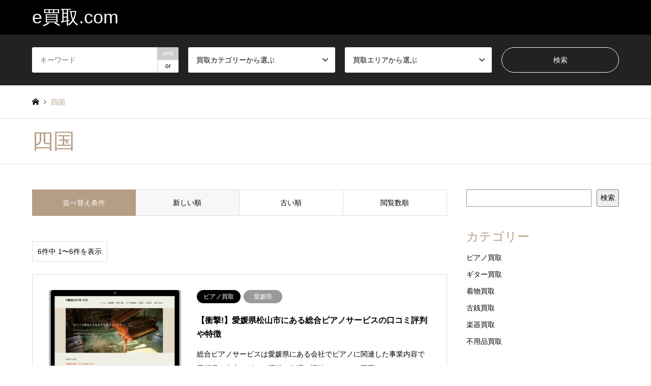

--- FILE ---
content_type: text/html; charset=UTF-8
request_url: https://xn--e-e38a606o.com/area/shikoku/
body_size: 12977
content:
<!DOCTYPE html>
<html lang="ja">
<head>
<meta charset="UTF-8">
<!--[if IE]><meta http-equiv="X-UA-Compatible" content="IE=edge"><![endif]-->
<meta name="viewport" content="width=device-width">

<meta name="description" content="">
<link rel="pingback" href="https://xn--e-e38a606o.com/xmlrpc.php">
	<style>img:is([sizes="auto" i], [sizes^="auto," i]) { contain-intrinsic-size: 3000px 1500px }</style>
	
		<!-- All in One SEO 4.1.7 -->
		<title>四国 | e買取.com</title>
		<meta name="robots" content="max-image-preview:large" />
		<meta name="google-site-verification" content="E4h0_0QktDC_CdYm84XtdZnCRhRu4XgX7PkPxLJ4Ovo" />
		<link rel="canonical" href="https://xn--e-e38a606o.com/area/shikoku/" />
		<script type="application/ld+json" class="aioseo-schema">
			{"@context":"https:\/\/schema.org","@graph":[{"@type":"WebSite","@id":"https:\/\/xn--e-e38a606o.com\/#website","url":"https:\/\/xn--e-e38a606o.com\/","name":"e\u8cb7\u53d6.com","inLanguage":"ja","publisher":{"@id":"https:\/\/xn--e-e38a606o.com\/#organization"}},{"@type":"Organization","@id":"https:\/\/xn--e-e38a606o.com\/#organization","name":"e\u8cb7\u53d6.com","url":"https:\/\/xn--e-e38a606o.com\/","sameAs":["https:\/\/twitter.com\/PWHmEzYuPTyHnhB"],"contactPoint":{"@type":"ContactPoint","telephone":"+819099915883","contactType":"\u554f\u3044\u5408\u308f\u305b\u5148"}},{"@type":"BreadcrumbList","@id":"https:\/\/xn--e-e38a606o.com\/area\/shikoku\/#breadcrumblist","itemListElement":[{"@type":"ListItem","@id":"https:\/\/xn--e-e38a606o.com\/#listItem","position":1,"item":{"@type":"WebPage","@id":"https:\/\/xn--e-e38a606o.com\/","name":"\u30db\u30fc\u30e0","description":"\u8981\u3089\u306a\u3044\u30e2\u30ce\u3053\u305d\u304a\u91d1\u306b\u3002\u9ad8\u984d\u3067\u3044\u3044\u8cb7\u53d6\u3092\u76ee\u6307\u3059\u8cb7\u53d6\u30b8\u30e3\u30f3\u30eb\u306e\u7dcf\u5408\u30e1\u30c7\u30a3\u30a2\u30b5\u30a4\u30c8\u3010e\u8cb7\u53d6.com\u3011","url":"https:\/\/xn--e-e38a606o.com\/"},"nextItem":"https:\/\/xn--e-e38a606o.com\/area\/shikoku\/#listItem"},{"@type":"ListItem","@id":"https:\/\/xn--e-e38a606o.com\/area\/shikoku\/#listItem","position":2,"item":{"@type":"WebPage","@id":"https:\/\/xn--e-e38a606o.com\/area\/shikoku\/","name":"\u56db\u56fd","url":"https:\/\/xn--e-e38a606o.com\/area\/shikoku\/"},"previousItem":"https:\/\/xn--e-e38a606o.com\/#listItem"}]},{"@type":"CollectionPage","@id":"https:\/\/xn--e-e38a606o.com\/area\/shikoku\/#collectionpage","url":"https:\/\/xn--e-e38a606o.com\/area\/shikoku\/","name":"\u56db\u56fd | e\u8cb7\u53d6.com","inLanguage":"ja","isPartOf":{"@id":"https:\/\/xn--e-e38a606o.com\/#website"},"breadcrumb":{"@id":"https:\/\/xn--e-e38a606o.com\/area\/shikoku\/#breadcrumblist"}}]}
		</script>
		<!-- All in One SEO -->

<link rel="alternate" type="application/rss+xml" title="e買取.com &raquo; フィード" href="https://xn--e-e38a606o.com/feed/" />
<link rel="alternate" type="application/rss+xml" title="e買取.com &raquo; コメントフィード" href="https://xn--e-e38a606o.com/comments/feed/" />
<link rel="alternate" type="application/rss+xml" title="e買取.com &raquo; 四国 買取エリア のフィード" href="https://xn--e-e38a606o.com/area/shikoku/feed/" />
		<!-- This site uses the Google Analytics by MonsterInsights plugin v8.14.1 - Using Analytics tracking - https://www.monsterinsights.com/ -->
		<!-- Note: MonsterInsights is not currently configured on this site. The site owner needs to authenticate with Google Analytics in the MonsterInsights settings panel. -->
					<!-- No UA code set -->
				<!-- / Google Analytics by MonsterInsights -->
		<script type="text/javascript">
/* <![CDATA[ */
window._wpemojiSettings = {"baseUrl":"https:\/\/s.w.org\/images\/core\/emoji\/15.0.3\/72x72\/","ext":".png","svgUrl":"https:\/\/s.w.org\/images\/core\/emoji\/15.0.3\/svg\/","svgExt":".svg","source":{"concatemoji":"https:\/\/xn--e-e38a606o.com\/wp-includes\/js\/wp-emoji-release.min.js?ver=6.7.4"}};
/*! This file is auto-generated */
!function(i,n){var o,s,e;function c(e){try{var t={supportTests:e,timestamp:(new Date).valueOf()};sessionStorage.setItem(o,JSON.stringify(t))}catch(e){}}function p(e,t,n){e.clearRect(0,0,e.canvas.width,e.canvas.height),e.fillText(t,0,0);var t=new Uint32Array(e.getImageData(0,0,e.canvas.width,e.canvas.height).data),r=(e.clearRect(0,0,e.canvas.width,e.canvas.height),e.fillText(n,0,0),new Uint32Array(e.getImageData(0,0,e.canvas.width,e.canvas.height).data));return t.every(function(e,t){return e===r[t]})}function u(e,t,n){switch(t){case"flag":return n(e,"\ud83c\udff3\ufe0f\u200d\u26a7\ufe0f","\ud83c\udff3\ufe0f\u200b\u26a7\ufe0f")?!1:!n(e,"\ud83c\uddfa\ud83c\uddf3","\ud83c\uddfa\u200b\ud83c\uddf3")&&!n(e,"\ud83c\udff4\udb40\udc67\udb40\udc62\udb40\udc65\udb40\udc6e\udb40\udc67\udb40\udc7f","\ud83c\udff4\u200b\udb40\udc67\u200b\udb40\udc62\u200b\udb40\udc65\u200b\udb40\udc6e\u200b\udb40\udc67\u200b\udb40\udc7f");case"emoji":return!n(e,"\ud83d\udc26\u200d\u2b1b","\ud83d\udc26\u200b\u2b1b")}return!1}function f(e,t,n){var r="undefined"!=typeof WorkerGlobalScope&&self instanceof WorkerGlobalScope?new OffscreenCanvas(300,150):i.createElement("canvas"),a=r.getContext("2d",{willReadFrequently:!0}),o=(a.textBaseline="top",a.font="600 32px Arial",{});return e.forEach(function(e){o[e]=t(a,e,n)}),o}function t(e){var t=i.createElement("script");t.src=e,t.defer=!0,i.head.appendChild(t)}"undefined"!=typeof Promise&&(o="wpEmojiSettingsSupports",s=["flag","emoji"],n.supports={everything:!0,everythingExceptFlag:!0},e=new Promise(function(e){i.addEventListener("DOMContentLoaded",e,{once:!0})}),new Promise(function(t){var n=function(){try{var e=JSON.parse(sessionStorage.getItem(o));if("object"==typeof e&&"number"==typeof e.timestamp&&(new Date).valueOf()<e.timestamp+604800&&"object"==typeof e.supportTests)return e.supportTests}catch(e){}return null}();if(!n){if("undefined"!=typeof Worker&&"undefined"!=typeof OffscreenCanvas&&"undefined"!=typeof URL&&URL.createObjectURL&&"undefined"!=typeof Blob)try{var e="postMessage("+f.toString()+"("+[JSON.stringify(s),u.toString(),p.toString()].join(",")+"));",r=new Blob([e],{type:"text/javascript"}),a=new Worker(URL.createObjectURL(r),{name:"wpTestEmojiSupports"});return void(a.onmessage=function(e){c(n=e.data),a.terminate(),t(n)})}catch(e){}c(n=f(s,u,p))}t(n)}).then(function(e){for(var t in e)n.supports[t]=e[t],n.supports.everything=n.supports.everything&&n.supports[t],"flag"!==t&&(n.supports.everythingExceptFlag=n.supports.everythingExceptFlag&&n.supports[t]);n.supports.everythingExceptFlag=n.supports.everythingExceptFlag&&!n.supports.flag,n.DOMReady=!1,n.readyCallback=function(){n.DOMReady=!0}}).then(function(){return e}).then(function(){var e;n.supports.everything||(n.readyCallback(),(e=n.source||{}).concatemoji?t(e.concatemoji):e.wpemoji&&e.twemoji&&(t(e.twemoji),t(e.wpemoji)))}))}((window,document),window._wpemojiSettings);
/* ]]> */
</script>
<link rel='stylesheet' id='style-css' href='https://xn--e-e38a606o.com/wp-content/themes/gensen_tcd050-child/style.css?ver=1.12' type='text/css' media='all' />
<style id='wp-emoji-styles-inline-css' type='text/css'>

	img.wp-smiley, img.emoji {
		display: inline !important;
		border: none !important;
		box-shadow: none !important;
		height: 1em !important;
		width: 1em !important;
		margin: 0 0.07em !important;
		vertical-align: -0.1em !important;
		background: none !important;
		padding: 0 !important;
	}
</style>
<link rel='stylesheet' id='wp-block-library-css' href='https://xn--e-e38a606o.com/wp-includes/css/dist/block-library/style.min.css?ver=6.7.4' type='text/css' media='all' />
<style id='classic-theme-styles-inline-css' type='text/css'>
/*! This file is auto-generated */
.wp-block-button__link{color:#fff;background-color:#32373c;border-radius:9999px;box-shadow:none;text-decoration:none;padding:calc(.667em + 2px) calc(1.333em + 2px);font-size:1.125em}.wp-block-file__button{background:#32373c;color:#fff;text-decoration:none}
</style>
<style id='global-styles-inline-css' type='text/css'>
:root{--wp--preset--aspect-ratio--square: 1;--wp--preset--aspect-ratio--4-3: 4/3;--wp--preset--aspect-ratio--3-4: 3/4;--wp--preset--aspect-ratio--3-2: 3/2;--wp--preset--aspect-ratio--2-3: 2/3;--wp--preset--aspect-ratio--16-9: 16/9;--wp--preset--aspect-ratio--9-16: 9/16;--wp--preset--color--black: #000000;--wp--preset--color--cyan-bluish-gray: #abb8c3;--wp--preset--color--white: #ffffff;--wp--preset--color--pale-pink: #f78da7;--wp--preset--color--vivid-red: #cf2e2e;--wp--preset--color--luminous-vivid-orange: #ff6900;--wp--preset--color--luminous-vivid-amber: #fcb900;--wp--preset--color--light-green-cyan: #7bdcb5;--wp--preset--color--vivid-green-cyan: #00d084;--wp--preset--color--pale-cyan-blue: #8ed1fc;--wp--preset--color--vivid-cyan-blue: #0693e3;--wp--preset--color--vivid-purple: #9b51e0;--wp--preset--gradient--vivid-cyan-blue-to-vivid-purple: linear-gradient(135deg,rgba(6,147,227,1) 0%,rgb(155,81,224) 100%);--wp--preset--gradient--light-green-cyan-to-vivid-green-cyan: linear-gradient(135deg,rgb(122,220,180) 0%,rgb(0,208,130) 100%);--wp--preset--gradient--luminous-vivid-amber-to-luminous-vivid-orange: linear-gradient(135deg,rgba(252,185,0,1) 0%,rgba(255,105,0,1) 100%);--wp--preset--gradient--luminous-vivid-orange-to-vivid-red: linear-gradient(135deg,rgba(255,105,0,1) 0%,rgb(207,46,46) 100%);--wp--preset--gradient--very-light-gray-to-cyan-bluish-gray: linear-gradient(135deg,rgb(238,238,238) 0%,rgb(169,184,195) 100%);--wp--preset--gradient--cool-to-warm-spectrum: linear-gradient(135deg,rgb(74,234,220) 0%,rgb(151,120,209) 20%,rgb(207,42,186) 40%,rgb(238,44,130) 60%,rgb(251,105,98) 80%,rgb(254,248,76) 100%);--wp--preset--gradient--blush-light-purple: linear-gradient(135deg,rgb(255,206,236) 0%,rgb(152,150,240) 100%);--wp--preset--gradient--blush-bordeaux: linear-gradient(135deg,rgb(254,205,165) 0%,rgb(254,45,45) 50%,rgb(107,0,62) 100%);--wp--preset--gradient--luminous-dusk: linear-gradient(135deg,rgb(255,203,112) 0%,rgb(199,81,192) 50%,rgb(65,88,208) 100%);--wp--preset--gradient--pale-ocean: linear-gradient(135deg,rgb(255,245,203) 0%,rgb(182,227,212) 50%,rgb(51,167,181) 100%);--wp--preset--gradient--electric-grass: linear-gradient(135deg,rgb(202,248,128) 0%,rgb(113,206,126) 100%);--wp--preset--gradient--midnight: linear-gradient(135deg,rgb(2,3,129) 0%,rgb(40,116,252) 100%);--wp--preset--font-size--small: 13px;--wp--preset--font-size--medium: 20px;--wp--preset--font-size--large: 36px;--wp--preset--font-size--x-large: 42px;--wp--preset--spacing--20: 0.44rem;--wp--preset--spacing--30: 0.67rem;--wp--preset--spacing--40: 1rem;--wp--preset--spacing--50: 1.5rem;--wp--preset--spacing--60: 2.25rem;--wp--preset--spacing--70: 3.38rem;--wp--preset--spacing--80: 5.06rem;--wp--preset--shadow--natural: 6px 6px 9px rgba(0, 0, 0, 0.2);--wp--preset--shadow--deep: 12px 12px 50px rgba(0, 0, 0, 0.4);--wp--preset--shadow--sharp: 6px 6px 0px rgba(0, 0, 0, 0.2);--wp--preset--shadow--outlined: 6px 6px 0px -3px rgba(255, 255, 255, 1), 6px 6px rgba(0, 0, 0, 1);--wp--preset--shadow--crisp: 6px 6px 0px rgba(0, 0, 0, 1);}:where(.is-layout-flex){gap: 0.5em;}:where(.is-layout-grid){gap: 0.5em;}body .is-layout-flex{display: flex;}.is-layout-flex{flex-wrap: wrap;align-items: center;}.is-layout-flex > :is(*, div){margin: 0;}body .is-layout-grid{display: grid;}.is-layout-grid > :is(*, div){margin: 0;}:where(.wp-block-columns.is-layout-flex){gap: 2em;}:where(.wp-block-columns.is-layout-grid){gap: 2em;}:where(.wp-block-post-template.is-layout-flex){gap: 1.25em;}:where(.wp-block-post-template.is-layout-grid){gap: 1.25em;}.has-black-color{color: var(--wp--preset--color--black) !important;}.has-cyan-bluish-gray-color{color: var(--wp--preset--color--cyan-bluish-gray) !important;}.has-white-color{color: var(--wp--preset--color--white) !important;}.has-pale-pink-color{color: var(--wp--preset--color--pale-pink) !important;}.has-vivid-red-color{color: var(--wp--preset--color--vivid-red) !important;}.has-luminous-vivid-orange-color{color: var(--wp--preset--color--luminous-vivid-orange) !important;}.has-luminous-vivid-amber-color{color: var(--wp--preset--color--luminous-vivid-amber) !important;}.has-light-green-cyan-color{color: var(--wp--preset--color--light-green-cyan) !important;}.has-vivid-green-cyan-color{color: var(--wp--preset--color--vivid-green-cyan) !important;}.has-pale-cyan-blue-color{color: var(--wp--preset--color--pale-cyan-blue) !important;}.has-vivid-cyan-blue-color{color: var(--wp--preset--color--vivid-cyan-blue) !important;}.has-vivid-purple-color{color: var(--wp--preset--color--vivid-purple) !important;}.has-black-background-color{background-color: var(--wp--preset--color--black) !important;}.has-cyan-bluish-gray-background-color{background-color: var(--wp--preset--color--cyan-bluish-gray) !important;}.has-white-background-color{background-color: var(--wp--preset--color--white) !important;}.has-pale-pink-background-color{background-color: var(--wp--preset--color--pale-pink) !important;}.has-vivid-red-background-color{background-color: var(--wp--preset--color--vivid-red) !important;}.has-luminous-vivid-orange-background-color{background-color: var(--wp--preset--color--luminous-vivid-orange) !important;}.has-luminous-vivid-amber-background-color{background-color: var(--wp--preset--color--luminous-vivid-amber) !important;}.has-light-green-cyan-background-color{background-color: var(--wp--preset--color--light-green-cyan) !important;}.has-vivid-green-cyan-background-color{background-color: var(--wp--preset--color--vivid-green-cyan) !important;}.has-pale-cyan-blue-background-color{background-color: var(--wp--preset--color--pale-cyan-blue) !important;}.has-vivid-cyan-blue-background-color{background-color: var(--wp--preset--color--vivid-cyan-blue) !important;}.has-vivid-purple-background-color{background-color: var(--wp--preset--color--vivid-purple) !important;}.has-black-border-color{border-color: var(--wp--preset--color--black) !important;}.has-cyan-bluish-gray-border-color{border-color: var(--wp--preset--color--cyan-bluish-gray) !important;}.has-white-border-color{border-color: var(--wp--preset--color--white) !important;}.has-pale-pink-border-color{border-color: var(--wp--preset--color--pale-pink) !important;}.has-vivid-red-border-color{border-color: var(--wp--preset--color--vivid-red) !important;}.has-luminous-vivid-orange-border-color{border-color: var(--wp--preset--color--luminous-vivid-orange) !important;}.has-luminous-vivid-amber-border-color{border-color: var(--wp--preset--color--luminous-vivid-amber) !important;}.has-light-green-cyan-border-color{border-color: var(--wp--preset--color--light-green-cyan) !important;}.has-vivid-green-cyan-border-color{border-color: var(--wp--preset--color--vivid-green-cyan) !important;}.has-pale-cyan-blue-border-color{border-color: var(--wp--preset--color--pale-cyan-blue) !important;}.has-vivid-cyan-blue-border-color{border-color: var(--wp--preset--color--vivid-cyan-blue) !important;}.has-vivid-purple-border-color{border-color: var(--wp--preset--color--vivid-purple) !important;}.has-vivid-cyan-blue-to-vivid-purple-gradient-background{background: var(--wp--preset--gradient--vivid-cyan-blue-to-vivid-purple) !important;}.has-light-green-cyan-to-vivid-green-cyan-gradient-background{background: var(--wp--preset--gradient--light-green-cyan-to-vivid-green-cyan) !important;}.has-luminous-vivid-amber-to-luminous-vivid-orange-gradient-background{background: var(--wp--preset--gradient--luminous-vivid-amber-to-luminous-vivid-orange) !important;}.has-luminous-vivid-orange-to-vivid-red-gradient-background{background: var(--wp--preset--gradient--luminous-vivid-orange-to-vivid-red) !important;}.has-very-light-gray-to-cyan-bluish-gray-gradient-background{background: var(--wp--preset--gradient--very-light-gray-to-cyan-bluish-gray) !important;}.has-cool-to-warm-spectrum-gradient-background{background: var(--wp--preset--gradient--cool-to-warm-spectrum) !important;}.has-blush-light-purple-gradient-background{background: var(--wp--preset--gradient--blush-light-purple) !important;}.has-blush-bordeaux-gradient-background{background: var(--wp--preset--gradient--blush-bordeaux) !important;}.has-luminous-dusk-gradient-background{background: var(--wp--preset--gradient--luminous-dusk) !important;}.has-pale-ocean-gradient-background{background: var(--wp--preset--gradient--pale-ocean) !important;}.has-electric-grass-gradient-background{background: var(--wp--preset--gradient--electric-grass) !important;}.has-midnight-gradient-background{background: var(--wp--preset--gradient--midnight) !important;}.has-small-font-size{font-size: var(--wp--preset--font-size--small) !important;}.has-medium-font-size{font-size: var(--wp--preset--font-size--medium) !important;}.has-large-font-size{font-size: var(--wp--preset--font-size--large) !important;}.has-x-large-font-size{font-size: var(--wp--preset--font-size--x-large) !important;}
:where(.wp-block-post-template.is-layout-flex){gap: 1.25em;}:where(.wp-block-post-template.is-layout-grid){gap: 1.25em;}
:where(.wp-block-columns.is-layout-flex){gap: 2em;}:where(.wp-block-columns.is-layout-grid){gap: 2em;}
:root :where(.wp-block-pullquote){font-size: 1.5em;line-height: 1.6;}
</style>
<link rel='stylesheet' id='toc-screen-css' href='https://xn--e-e38a606o.com/wp-content/plugins/table-of-contents-plus/screen.min.css?ver=2302' type='text/css' media='all' />
<link rel='stylesheet' id='parent-style-css' href='https://xn--e-e38a606o.com/wp-content/themes/gensen_tcd050/style.css?ver=6.7.4' type='text/css' media='all' />
<link rel='stylesheet' id='child-style-css' href='https://xn--e-e38a606o.com/wp-content/themes/gensen_tcd050-child/style.css?ver=6.7.4' type='text/css' media='all' />
<script type="text/javascript" src="https://xn--e-e38a606o.com/wp-includes/js/jquery/jquery.min.js?ver=3.7.1" id="jquery-core-js"></script>
<script type="text/javascript" src="https://xn--e-e38a606o.com/wp-includes/js/jquery/jquery-migrate.min.js?ver=3.4.1" id="jquery-migrate-js"></script>
<link rel="https://api.w.org/" href="https://xn--e-e38a606o.com/wp-json/" /><link rel="alternate" title="JSON" type="application/json" href="https://xn--e-e38a606o.com/wp-json/wp/v2/area/28" />
<link rel="stylesheet" href="https://xn--e-e38a606o.com/wp-content/themes/gensen_tcd050/css/design-plus.css?ver=1.12">
<link rel="stylesheet" href="https://xn--e-e38a606o.com/wp-content/themes/gensen_tcd050/css/sns-botton.css?ver=1.12">
<link rel="stylesheet" href="https://xn--e-e38a606o.com/wp-content/themes/gensen_tcd050/css/responsive.css?ver=1.12">
<link rel="stylesheet" href="https://xn--e-e38a606o.com/wp-content/themes/gensen_tcd050/css/footer-bar.css?ver=1.12">

<script src="https://xn--e-e38a606o.com/wp-content/themes/gensen_tcd050/js/jquery.easing.1.3.js?ver=1.12"></script>
<script src="https://xn--e-e38a606o.com/wp-content/themes/gensen_tcd050/js/jquery.textOverflowEllipsis.js?ver=1.12"></script>
<script src="https://xn--e-e38a606o.com/wp-content/themes/gensen_tcd050/js/jscript.js?ver=1.12"></script>
<script src="https://xn--e-e38a606o.com/wp-content/themes/gensen_tcd050/js/comment.js?ver=1.12"></script>
<script src="https://xn--e-e38a606o.com/wp-content/themes/gensen_tcd050/js/jquery.chosen.min.js?ver=1.12"></script>
<link rel="stylesheet" href="https://xn--e-e38a606o.com/wp-content/themes/gensen_tcd050/css/jquery.chosen.css?ver=1.12">

<style type="text/css">
body, input, textarea, select { font-family: Arial, "Hiragino Kaku Gothic ProN", "ヒラギノ角ゴ ProN W3", "メイリオ", Meiryo, sans-serif; }
.rich_font { font-family: Arial, "Hiragino Kaku Gothic ProN", "ヒラギノ角ゴ ProN W3", "メイリオ", Meiryo, sans-serif; font-weight: normal; }

#header_logo #logo_text .logo { font-size:36px; }
#header_logo_fix #logo_text_fixed .logo { font-size:36px; }
#footer_logo .logo_text { font-size:36px; }
#post_title { font-size:30px; }
.post_content { font-size:19px; }
#archive_headline { font-size:42px; }
#archive_desc { font-size:14px; }
  
@media screen and (max-width:1024px) {
  #header_logo #logo_text .logo { font-size:26px; }
  #header_logo_fix #logo_text_fixed .logo { font-size:26px; }
  #footer_logo .logo_text { font-size:26px; }
  #post_title { font-size:20px; }
  .post_content { font-size:16px; }
  #archive_headline { font-size:20px; }
  #archive_desc { font-size:14px; }
}




.image {
overflow: hidden;
-webkit-backface-visibility: hidden;
backface-visibility: hidden;
-webkit-transition-duration: .35s;
-moz-transition-duration: .35s;
-ms-transition-duration: .35s;
-o-transition-duration: .35s;
transition-duration: .35s;
}
.image img {
-webkit-backface-visibility: hidden;
backface-visibility: hidden;
-webkit-transform: scale(1);
-webkit-transition-property: opacity, scale, -webkit-transform, transform;
-webkit-transition-duration: .35s;
-moz-transform: scale(1);
-moz-transition-property: opacity, scale, -moz-transform, transform;
-moz-transition-duration: .35s;
-ms-transform: scale(1);
-ms-transition-property: opacity, scale, -ms-transform, transform;
-ms-transition-duration: .35s;
-o-transform: scale(1);
-o-transition-property: opacity, scale, -o-transform, transform;
-o-transition-duration: .35s;
transform: scale(1);
transition-property: opacity, scale, transform;
transition-duration: .35s;
}
.image:hover img, a:hover .image img {
-webkit-transform: scale(1.2);
-moz-transform: scale(1.2);
-ms-transform: scale(1.2);
-o-transform: scale(1.2);
transform: scale(1.2);
}
.introduce_list_col a:hover .image img {
-webkit-transform: scale(1.2) translate3d(-41.66%, 0, 0);
-moz-transform: scale(1.2) translate3d(-41.66%, 0, 0);
-ms-transform: scale(1.2) translate3d(-41.66%, 0, 0);
-o-transform: scale(1.2) translate3d(-41.66%, 0, 0);
transform: scale(1.2) translate3d(-41.66%, 0, 0);
}


.archive_filter .button input:hover, .archive_sort dt,#post_pagination p, #post_pagination a:hover, #return_top a, .c-pw__btn,
#comment_header ul li a:hover, #comment_header ul li.comment_switch_active a, #comment_header #comment_closed p,
#introduce_slider .slick-dots li button:hover, #introduce_slider .slick-dots li.slick-active button
{ background-color:#b69e84; }

#comment_header ul li.comment_switch_active a, #comment_header #comment_closed p, #guest_info input:focus, #comment_textarea textarea:focus
{ border-color:#b69e84; }

#comment_header ul li.comment_switch_active a:after, #comment_header #comment_closed p:after
{ border-color:#b69e84 transparent transparent transparent; }

.header_search_inputs .chosen-results li[data-option-array-index="0"]
{ background-color:#b69e84 !important; border-color:#b69e84; }

a:hover, #bread_crumb li a:hover, #bread_crumb li.home a:hover:before, #bread_crumb li.last,
#archive_headline, .archive_header .headline, .archive_filter_headline, #related_post .headline,
#introduce_header .headline, .introduce_list_col .info .title, .introduce_archive_banner_link a:hover,
#recent_news .headline, #recent_news li a:hover, #comment_headline,
.side_headline, ul.banner_list li a:hover .caption, .footer_headline, .footer_widget a:hover,
#index_news .entry-date, #index_news_mobile .entry-date, .cb_content-carousel a:hover .image .title
{ color:#b69e84; }

#index_news_mobile .archive_link a:hover, .cb_content-blog_list .archive_link a:hover, #load_post a:hover, #submit_comment:hover, .c-pw__btn:hover
{ background-color:#92785f; }

#header_search select:focus, .header_search_inputs .chosen-with-drop .chosen-single span, #footer_contents a:hover, #footer_nav a:hover, #footer_social_link li:hover:before,
#header_slider .slick-arrow:hover, .cb_content-carousel .slick-arrow:hover
{ color:#92785f; }

.post_content a { color:#1855e2; }

#header_search, #index_header_search { background-color:#222222; }

#footer_nav { background-color:#F7F7F7; }
#footer_contents { background-color:#222222; }

#header_search_submit { background-color:rgba(0,0,0,0); }
#header_search_submit:hover { background-color:rgba(146,120,95,1.0); }
.cat-category { background-color:#000000 !important; }
.cat-area { background-color:#999999 !important; }

@media only screen and (min-width:1025px) {
  #global_menu ul ul a { background-color:#b69e84; }
  #global_menu ul ul a:hover, #global_menu ul ul .current-menu-item > a { background-color:#92785f; }
  #header_top { background-color:#000000; }
  .has_header_content #header_top { background-color:rgba(0,0,0,0); }
  .fix_top.header_fix #header_top { background-color:rgba(0,0,0,0.8); }
  #header_logo a, #global_menu > ul > li > a { color:#ffffff; }
  #header_logo_fix a, .fix_top.header_fix #global_menu > ul > li > a { color:#ffffff; }
  .has_header_content #index_header_search { background-color:rgba(34,34,34,0.6); }
}
@media screen and (max-width:1024px) {
  #global_menu { background-color:#b69e84; }
  #global_menu a:hover, #global_menu .current-menu-item > a { background-color:#92785f; }
  #header_top { background-color:#000000; }
  #header_top a, #header_top a:before { color:#ffffff !important; }
  .mobile_fix_top.header_fix #header_top, .mobile_fix_top.header_fix #header.active #header_top { background-color:rgba(0,0,0,0.8); }
  .mobile_fix_top.header_fix #header_top a, .mobile_fix_top.header_fix #header_top a:before { color:#ffffff !important; }
  .archive_sort dt { color:#b69e84; }
  .post-type-archive-news #recent_news .show_date li .date { color:#b69e84; }
}


@media screen and (max-width: 991px){
#header_slider .item1 .caption .catchphrase {
text-align: center;
}
}
</style>

<script src="https://xn--e-e38a606o.com/wp-content/themes/gensen_tcd050/js/imagesloaded.pkgd.min.js?ver=1.12"></script>
<noscript><style>.lazyload[data-src]{display:none !important;}</style></noscript><style>.lazyload{background-image:none !important;}.lazyload:before{background-image:none !important;}</style><link rel="icon" href="https://xn--e-e38a606o.com/wp-content/uploads/2022/09/cropped-e-kaitori-favicon-1-32x32.png" sizes="32x32" />
<link rel="icon" href="https://xn--e-e38a606o.com/wp-content/uploads/2022/09/cropped-e-kaitori-favicon-1-192x192.png" sizes="192x192" />
<link rel="apple-touch-icon" href="https://xn--e-e38a606o.com/wp-content/uploads/2022/09/cropped-e-kaitori-favicon-1-180x180.png" />
<meta name="msapplication-TileImage" content="https://xn--e-e38a606o.com/wp-content/uploads/2022/09/cropped-e-kaitori-favicon-1-270x270.png" />
</head>
<body id="body" class="archive tax-area term-shikoku term-28">
<script data-cfasync="false" data-no-defer="1">var ewww_webp_supported=false;</script>


 <div id="header">
  <div id="header_top">
   <div class="inner clearfix">
    <div id="header_logo">
     <div id="logo_text">
 <h1 class="logo"><a href="https://xn--e-e38a606o.com/"><span class="rich_font">e買取.com</span></a></h1>
</div>
    </div>
    <div id="header_logo_fix">
     <div id="logo_text_fixed">
 <p class="logo rich_font"><a href="https://xn--e-e38a606o.com/" title="e買取.com">e買取.com</a></p>
</div>
    </div>
    <a href="#" class="search_button"><span>検索</span></a>
   </div>
  </div>
  <div id="header_search">
   <div class="inner">
    <form action="https://xn--e-e38a606o.com/%e3%83%96%e3%83%ad%e3%82%b0%e4%b8%80%e8%a6%a7%e3%83%9a%e3%83%bc%e3%82%b8/" method="get" class="columns-4">
     <div class="header_search_inputs header_search_keywords">
      <input type="text" id="header_search_keywords" name="search_keywords" placeholder="キーワード" value="" />
      <input type="hidden" name="search_keywords_operator" value="and" />
      <ul class="search_keywords_operator">
       <li class="active">and</li>
       <li>or</li>
      </ul>
     </div>
     <div class="header_search_inputs">
<select  name='search_cat1' id='header_search_cat1' class=''>
	<option value='0' selected='selected'>買取カテゴリーから選ぶ</option>
	<option class="level-0" value="2">ピアノ買取</option>
	<option class="level-0" value="14">ギター買取</option>
	<option class="level-0" value="17">着物買取</option>
	<option class="level-0" value="31">古銭買取</option>
	<option class="level-0" value="44">楽器買取</option>
	<option class="level-0" value="65">不用品買取</option>
</select>
     </div>
     <div class="header_search_inputs">
<select  name='search_cat2' id='header_search_cat2' class=''>
	<option value='0' selected='selected'>買取エリアから選ぶ</option>
	<option class="level-0" value="3">北海道</option>
	<option class="level-0" value="38">東北</option>
	<option class="level-1" value="45">&nbsp;&nbsp;&nbsp;青森県</option>
	<option class="level-1" value="39">&nbsp;&nbsp;&nbsp;秋田県</option>
	<option class="level-1" value="40">&nbsp;&nbsp;&nbsp;宮城県</option>
	<option class="level-1" value="41">&nbsp;&nbsp;&nbsp;岩手県</option>
	<option class="level-1" value="46">&nbsp;&nbsp;&nbsp;福島県</option>
	<option class="level-1" value="56">&nbsp;&nbsp;&nbsp;山形県</option>
	<option class="level-0" value="20">関東</option>
	<option class="level-1" value="10">&nbsp;&nbsp;&nbsp;東京都</option>
	<option class="level-1" value="15">&nbsp;&nbsp;&nbsp;神奈川県</option>
	<option class="level-1" value="8">&nbsp;&nbsp;&nbsp;千葉県</option>
	<option class="level-1" value="12">&nbsp;&nbsp;&nbsp;埼玉県</option>
	<option class="level-1" value="25">&nbsp;&nbsp;&nbsp;群馬県</option>
	<option class="level-1" value="21">&nbsp;&nbsp;&nbsp;茨城県</option>
	<option class="level-1" value="52">&nbsp;&nbsp;&nbsp;栃木県</option>
	<option class="level-0" value="36">北陸・甲信越</option>
	<option class="level-1" value="58">&nbsp;&nbsp;&nbsp;富山県</option>
	<option class="level-1" value="53">&nbsp;&nbsp;&nbsp;石川県</option>
	<option class="level-1" value="37">&nbsp;&nbsp;&nbsp;福井県</option>
	<option class="level-1" value="42">&nbsp;&nbsp;&nbsp;新潟県</option>
	<option class="level-1" value="54">&nbsp;&nbsp;&nbsp;長野県</option>
	<option class="level-1" value="57">&nbsp;&nbsp;&nbsp;山梨県</option>
	<option class="level-0" value="24">東海</option>
	<option class="level-1" value="6">&nbsp;&nbsp;&nbsp;愛知県</option>
	<option class="level-1" value="34">&nbsp;&nbsp;&nbsp;静岡</option>
	<option class="level-1" value="51">&nbsp;&nbsp;&nbsp;三重県</option>
	<option class="level-1" value="55">&nbsp;&nbsp;&nbsp;岐阜県</option>
	<option class="level-0" value="22">関西</option>
	<option class="level-1" value="5">&nbsp;&nbsp;&nbsp;大阪府</option>
	<option class="level-1" value="33">&nbsp;&nbsp;&nbsp;兵庫県</option>
	<option class="level-1" value="18">&nbsp;&nbsp;&nbsp;京都府</option>
	<option class="level-1" value="9">&nbsp;&nbsp;&nbsp;奈良県</option>
	<option class="level-1" value="16">&nbsp;&nbsp;&nbsp;滋賀県</option>
	<option class="level-1" value="50">&nbsp;&nbsp;&nbsp;和歌山県</option>
	<option class="level-0" value="27">中国</option>
	<option class="level-1" value="26">&nbsp;&nbsp;&nbsp;岡山県</option>
	<option class="level-1" value="30">&nbsp;&nbsp;&nbsp;広島県</option>
	<option class="level-1" value="43">&nbsp;&nbsp;&nbsp;山口県</option>
	<option class="level-1" value="60">&nbsp;&nbsp;&nbsp;鳥取県</option>
	<option class="level-1" value="61">&nbsp;&nbsp;&nbsp;島根県</option>
	<option class="level-0" value="28">四国</option>
	<option class="level-1" value="48">&nbsp;&nbsp;&nbsp;愛媛県</option>
	<option class="level-1" value="64">&nbsp;&nbsp;&nbsp;香川県</option>
	<option class="level-1" value="29">&nbsp;&nbsp;&nbsp;徳島県</option>
	<option class="level-1" value="59">&nbsp;&nbsp;&nbsp;高知県</option>
	<option class="level-0" value="23">九州</option>
	<option class="level-1" value="7">&nbsp;&nbsp;&nbsp;福岡県</option>
	<option class="level-1" value="35">&nbsp;&nbsp;&nbsp;長崎県</option>
	<option class="level-1" value="63">&nbsp;&nbsp;&nbsp;佐賀県</option>
	<option class="level-1" value="49">&nbsp;&nbsp;&nbsp;熊本県</option>
	<option class="level-1" value="32">&nbsp;&nbsp;&nbsp;宮崎県</option>
	<option class="level-1" value="62">&nbsp;&nbsp;&nbsp;大分県</option>
	<option class="level-1" value="47">&nbsp;&nbsp;&nbsp;鹿児島県</option>
	<option class="level-0" value="19">沖縄県</option>
</select>
     </div>
     <div class="header_search_inputs header_search_button">
      <input type="submit" id="header_search_submit" value="検索" />
     </div>
    </form>
   </div>
  </div>
 </div><!-- END #header -->

 <div id="main_contents" class="clearfix">


<div id="breadcrumb">
 <ul class="inner clearfix" itemscope itemtype="http://schema.org/BreadcrumbList">
  <li itemprop="itemListElement" itemscope itemtype="http://schema.org/ListItem" class="home"><a itemprop="item" href="https://xn--e-e38a606o.com/"><span itemprop="name">ホーム</span></a><meta itemprop="position" content="1" /></li>

  <li itemprop="itemListElement" itemscope itemtype="http://schema.org/ListItem" class="last"><span itemprop="name">四国</span><meta itemprop="position" content="3" /></li>

 </ul>
</div>

<div class="archive_header">
 <div class="inner">
  <h2 class="headline rich_font">四国</h2>
 </div>
</div>

<div id="main_col" class="clearfix">

 <div id="left_col" class="custom_search_results">


 <dl class="archive_sort clearfix">
  <dt>並べ替え条件</dt>
  <dd><a href="/area/shikoku/?sort=date_desc" class="active">新しい順</a></dd>
  <dd><a href="/area/shikoku/?sort=date_asc">古い順</a></dd>
  <dd><a href="/area/shikoku/?sort=views">閲覧数順</a></dd>
 </dl>

<div class="page_navi2 clearfix">
 <p>6件中 1〜6件を表示</p>
</div>

 <ol id="post_list2">

  <li class="article">
   <a href="https://xn--e-e38a606o.com/genepis/" title="【衝撃!】愛媛県松山市にある総合ピアノサービスの口コミ評判や特徴" class="clearfix">
    <div class="image">
     <img width="336" height="216" src="[data-uri]" class="attachment-size2 size-size2 wp-post-image lazyload" alt="" decoding="async" fetchpriority="high" data-src="https://xn--e-e38a606o.com/wp-content/uploads/2023/01/genepis-336x216.png" /><noscript><img width="336" height="216" src="https://xn--e-e38a606o.com/wp-content/uploads/2023/01/genepis-336x216.png" class="attachment-size2 size-size2 wp-post-image" alt="" decoding="async" fetchpriority="high" data-eio="l" /></noscript>    </div>
    <div class="info">
    <ul class="meta clearfix"><li class="cat"><span class="cat-category" data-href="https://xn--e-e38a606o.com/category/piano/" title="ピアノ買取">ピアノ買取</span></li><li class="cat"><span class="cat-area" data-href="https://xn--e-e38a606o.com/area/ehime/" title="愛媛県">愛媛県</span></li></ul>
     <h3 class="title">【衝撃!】愛媛県松山市にある総合ピアノサービスの口コミ評判や特徴</h3>
     <p class="excerpt">総合ピアノサービスは愛媛県にある会社でピアノに関連した事業内容で愛媛県を中心にピアノ運送・修理・調律だけでなく不要に…</p>
    </div>
   </a>
  </li>
  <li class="article">
   <a href="https://xn--e-e38a606o.com/kagawa-wagakki/" title="香川県でおすすめの和楽器買取業者はどこだ！？【厳選5社】" class="clearfix">
    <div class="image">
     <img width="336" height="216" src="[data-uri]" class="attachment-size2 size-size2 wp-post-image lazyload" alt="" decoding="async" data-src="https://xn--e-e38a606o.com/wp-content/uploads/2022/10/kagawa-wagakki-336x216.png" /><noscript><img width="336" height="216" src="https://xn--e-e38a606o.com/wp-content/uploads/2022/10/kagawa-wagakki-336x216.png" class="attachment-size2 size-size2 wp-post-image" alt="" decoding="async" data-eio="l" /></noscript>    </div>
    <div class="info">
    <ul class="meta clearfix"><li class="cat"><span class="cat-category" data-href="https://xn--e-e38a606o.com/category/instrument/" title="楽器買取">楽器買取</span></li><li class="cat"><span class="cat-area" data-href="https://xn--e-e38a606o.com/area/kagawa/" title="香川県">香川県</span></li></ul>
     <h3 class="title">香川県でおすすめの和楽器買取業者はどこだ！？【厳選5社】</h3>
     <p class="excerpt">この記事では香川県の和楽器買取が得意な買取業者を5社厳選しました。それぞれの業者で欲しい和楽器(三味線や琴、尺八など)は…</p>
    </div>
   </a>
  </li>
  <li class="article">
   <a href="https://xn--e-e38a606o.com/kagawa-pianokaitori/" title="香川でピアノ高く売りたい！香川県の(電子)ピアノ買取業者まとめ" class="clearfix">
    <div class="image">
     <img width="336" height="216" src="[data-uri]" class="attachment-size2 size-size2 wp-post-image lazyload" alt="" decoding="async" data-src="https://xn--e-e38a606o.com/wp-content/uploads/2022/09/kagawa-pianokaitori-336x216.png" /><noscript><img width="336" height="216" src="https://xn--e-e38a606o.com/wp-content/uploads/2022/09/kagawa-pianokaitori-336x216.png" class="attachment-size2 size-size2 wp-post-image" alt="" decoding="async" data-eio="l" /></noscript>    </div>
    <div class="info">
    <ul class="meta clearfix"><li class="cat"><span class="cat-category" data-href="https://xn--e-e38a606o.com/category/piano/" title="ピアノ買取">ピアノ買取</span></li><li class="cat"><span class="cat-area" data-href="https://xn--e-e38a606o.com/area/kagawa/" title="香川県">香川県</span></li></ul>
     <h3 class="title">香川でピアノ高く売りたい！香川県の(電子)ピアノ買取業者まとめ</h3>
     <p class="excerpt">香川にあるピアノ買取の情報をまとめました。香川にあるおすすめピアノ買取業者香川でピアノを高く売る方法香川にある電子ピ…</p>
    </div>
   </a>
  </li>
  <li class="article">
   <a href="https://xn--e-e38a606o.com/kochi-pianokaitori/" title="高知県のピアノ情報まとめ。(電子)ピアノ買取業者や高く売る方法など" class="clearfix">
    <div class="image">
     <img width="336" height="216" src="[data-uri]" class="attachment-size2 size-size2 wp-post-image lazyload" alt="" decoding="async" data-src="https://xn--e-e38a606o.com/wp-content/uploads/2022/10/kochi-pianokaitori-336x216.png" /><noscript><img width="336" height="216" src="https://xn--e-e38a606o.com/wp-content/uploads/2022/10/kochi-pianokaitori-336x216.png" class="attachment-size2 size-size2 wp-post-image" alt="" decoding="async" data-eio="l" /></noscript>    </div>
    <div class="info">
    <ul class="meta clearfix"><li class="cat"><span class="cat-category" data-href="https://xn--e-e38a606o.com/category/piano/" title="ピアノ買取">ピアノ買取</span></li><li class="cat"><span class="cat-area" data-href="https://xn--e-e38a606o.com/area/kochi/" title="高知県">高知県</span></li></ul>
     <h3 class="title">高知県のピアノ情報まとめ。(電子)ピアノ買取業者や高く売る方法など</h3>
     <p class="excerpt">高知にあるピアノ買取の情報をまとめました。高知にあるおすすめピアノ買取業者高知でピアノを高く売る方法高知にある電子ピ…</p>
    </div>
   </a>
  </li>
  <li class="article">
   <a href="https://xn--e-e38a606o.com/ehime/" title="愛媛県のピアノ買取の口コミ・愛媛のおすすめ業者4選" class="clearfix">
    <div class="image">
     <img width="336" height="216" src="[data-uri]" class="attachment-size2 size-size2 wp-post-image lazyload" alt="" decoding="async" data-src="https://xn--e-e38a606o.com/wp-content/uploads/2020/05/ehime-pianokaitori-336x216.jpg" /><noscript><img width="336" height="216" src="https://xn--e-e38a606o.com/wp-content/uploads/2020/05/ehime-pianokaitori-336x216.jpg" class="attachment-size2 size-size2 wp-post-image" alt="" decoding="async" data-eio="l" /></noscript>    </div>
    <div class="info">
    <ul class="meta clearfix"><li class="cat"><span class="cat-category" data-href="https://xn--e-e38a606o.com/category/piano/" title="ピアノ買取">ピアノ買取</span></li><li class="cat"><span class="cat-area" data-href="https://xn--e-e38a606o.com/area/ehime/" title="愛媛県">愛媛県</span></li></ul>
     <h3 class="title">愛媛県のピアノ買取の口コミ・愛媛のおすすめ業者4選</h3>
     <p class="excerpt">小さい頃に弾いていたけれど、いつの間にか弾かなくなってしまったピアノはありませんか。そのピアノをそのまま物置にして眠…</p>
    </div>
   </a>
  </li>
  <li class="article">
   <a href="https://xn--e-e38a606o.com/kurosakigakki/" title="徳島にある黒崎楽器のピアノ買取の口コミ評判や特徴。" class="clearfix">
    <div class="image">
     <img width="336" height="216" src="[data-uri]" class="attachment-size2 size-size2 wp-post-image lazyload" alt="" decoding="async" data-src="https://xn--e-e38a606o.com/wp-content/uploads/2020/02/kurosakigakki-336x216.jpg" /><noscript><img width="336" height="216" src="https://xn--e-e38a606o.com/wp-content/uploads/2020/02/kurosakigakki-336x216.jpg" class="attachment-size2 size-size2 wp-post-image" alt="" decoding="async" data-eio="l" /></noscript>    </div>
    <div class="info">
    <ul class="meta clearfix"><li class="cat"><span class="cat-category" data-href="https://xn--e-e38a606o.com/category/piano/" title="ピアノ買取">ピアノ買取</span></li><li class="cat"><span class="cat-area" data-href="https://xn--e-e38a606o.com/area/tokushima/" title="徳島県">徳島県</span></li></ul>
     <h3 class="title">徳島にある黒崎楽器のピアノ買取の口コミ評判や特徴。</h3>
     <p class="excerpt">徳島県に本社を置いて営業しているピアノ買取業者も存在し、今回ご紹介の黒崎楽器も徳島県内を中心に営業しています。黒崎楽…</p>
    </div>
   </a>
  </li>

 </ol><!-- END #post_list2 -->

<div class="page_navi2 clearfix">
 <p>6件中 1〜6件を表示</p>
</div>


</div><!-- END #left_col -->

 <div id="side_col">
  <div class="widget side_widget clearfix widget_block widget_search" id="block-2">
<form role="search" method="get" action="https://xn--e-e38a606o.com/" class="wp-block-search__button-outside wp-block-search__text-button wp-block-search"    ><label class="wp-block-search__label" for="wp-block-search__input-1" >検索</label><div class="wp-block-search__inside-wrapper" ><input class="wp-block-search__input" id="wp-block-search__input-1" placeholder="" value="" type="search" name="s" required /><button aria-label="検索" class="wp-block-search__button wp-element-button" type="submit" >検索</button></div></form></div>
<div class="widget side_widget clearfix widget_categories" id="categories-5">
<h3 class="side_headline rich_font">カテゴリー</h3>

			<ul>
					<li class="cat-item cat-item-2"><a href="https://xn--e-e38a606o.com/category/piano/">ピアノ買取</a>
</li>
	<li class="cat-item cat-item-14"><a href="https://xn--e-e38a606o.com/category/guitar/">ギター買取</a>
</li>
	<li class="cat-item cat-item-17"><a href="https://xn--e-e38a606o.com/category/kimono/">着物買取</a>
</li>
	<li class="cat-item cat-item-31"><a href="https://xn--e-e38a606o.com/category/kosen/">古銭買取</a>
</li>
	<li class="cat-item cat-item-44"><a href="https://xn--e-e38a606o.com/category/instrument/">楽器買取</a>
</li>
	<li class="cat-item cat-item-65"><a href="https://xn--e-e38a606o.com/category/unwanted-items/">不用品買取</a>
</li>
			</ul>

			</div>
 </div>

</div><!-- END #main_col -->


 </div><!-- END #main_contents -->

 <div id="footer">

  <div id="footer_nav">
   <div class="inner">
    <div class="footer_nav_cols clearfix">
     <div class="footer_nav_col footer_nav_1 footer_nav_category footer_nav_type1">
      <div class="headline" style="background:#000000;">買取カテゴリー</div>
      <ul class="clearfix">
       <li><a href="https://xn--e-e38a606o.com/category/piano/">ピアノ買取</a></li>
       <li><a href="https://xn--e-e38a606o.com/category/guitar/">ギター買取</a></li>
       <li><a href="https://xn--e-e38a606o.com/category/kimono/">着物買取</a></li>
       <li><a href="https://xn--e-e38a606o.com/category/kosen/">古銭買取</a></li>
       <li><a href="https://xn--e-e38a606o.com/category/instrument/">楽器買取</a></li>
       <li><a href="https://xn--e-e38a606o.com/category/unwanted-items/">不用品買取</a></li>
      </ul>
     </div>
     <div class="footer_nav_col footer_nav_2 footer_nav_area footer_nav_type2">
      <div class="headline" style="background:#999999;">買取エリア</div>
      <ul>
       <li><a href="https://xn--e-e38a606o.com/area/hokkaido/">北海道</a></li>
       <li><a href="https://xn--e-e38a606o.com/area/tohoku/">東北</a><ul><li><a href="https://xn--e-e38a606o.com/area/aomori/">青森県</a></li><li><a href="https://xn--e-e38a606o.com/area/akita/">秋田県</a></li><li><a href="https://xn--e-e38a606o.com/area/miyagi/">宮城県</a></li><li><a href="https://xn--e-e38a606o.com/area/iwate/">岩手県</a></li><li><a href="https://xn--e-e38a606o.com/area/fukushima/">福島県</a></li><li><a href="https://xn--e-e38a606o.com/area/yamagata/">山形県</a></li></ul></li>
       <li><a href="https://xn--e-e38a606o.com/area/kanto/">関東</a><ul><li><a href="https://xn--e-e38a606o.com/area/tokyo/">東京都</a></li><li><a href="https://xn--e-e38a606o.com/area/kanagawa/">神奈川県</a></li><li><a href="https://xn--e-e38a606o.com/area/chiba/">千葉県</a></li><li><a href="https://xn--e-e38a606o.com/area/saitama/">埼玉県</a></li><li><a href="https://xn--e-e38a606o.com/area/gunma/">群馬県</a></li><li><a href="https://xn--e-e38a606o.com/area/ibaraki/">茨城県</a></li><li><a href="https://xn--e-e38a606o.com/area/tochigi/">栃木県</a></li></ul></li>
       <li><a href="https://xn--e-e38a606o.com/area/hokuriku-koshinetsu/">北陸・甲信越</a><ul><li><a href="https://xn--e-e38a606o.com/area/toyama/">富山県</a></li><li><a href="https://xn--e-e38a606o.com/area/ishikawa/">石川県</a></li><li><a href="https://xn--e-e38a606o.com/area/fukui/">福井県</a></li><li><a href="https://xn--e-e38a606o.com/area/niigata/">新潟県</a></li><li><a href="https://xn--e-e38a606o.com/area/nagano/">長野県</a></li><li><a href="https://xn--e-e38a606o.com/area/yamanashi/">山梨県</a></li></ul></li>
       <li><a href="https://xn--e-e38a606o.com/area/tokai/">東海</a><ul><li><a href="https://xn--e-e38a606o.com/area/aichi/">愛知県</a></li><li><a href="https://xn--e-e38a606o.com/area/shizuoka/">静岡</a></li><li><a href="https://xn--e-e38a606o.com/area/mie/">三重県</a></li><li><a href="https://xn--e-e38a606o.com/area/gifu/">岐阜県</a></li></ul></li>
       <li><a href="https://xn--e-e38a606o.com/area/kansai/">関西</a><ul><li><a href="https://xn--e-e38a606o.com/area/osaka/">大阪府</a></li><li><a href="https://xn--e-e38a606o.com/area/hyogo/">兵庫県</a></li><li><a href="https://xn--e-e38a606o.com/area/kyoto/">京都府</a></li><li><a href="https://xn--e-e38a606o.com/area/nara/">奈良県</a></li><li><a href="https://xn--e-e38a606o.com/area/shiga/">滋賀県</a></li><li><a href="https://xn--e-e38a606o.com/area/wakayama/">和歌山県</a></li></ul></li>
       <li><a href="https://xn--e-e38a606o.com/area/chugoku/">中国</a><ul><li><a href="https://xn--e-e38a606o.com/area/okayama/">岡山県</a></li><li><a href="https://xn--e-e38a606o.com/area/hiroshima/">広島県</a></li><li><a href="https://xn--e-e38a606o.com/area/yamaguchi/">山口県</a></li><li><a href="https://xn--e-e38a606o.com/area/tottori/">鳥取県</a></li><li><a href="https://xn--e-e38a606o.com/area/shimane/">島根県</a></li></ul></li>
       <li><a href="https://xn--e-e38a606o.com/area/shikoku/">四国</a><ul><li><a href="https://xn--e-e38a606o.com/area/ehime/">愛媛県</a></li><li><a href="https://xn--e-e38a606o.com/area/kagawa/">香川県</a></li><li><a href="https://xn--e-e38a606o.com/area/tokushima/">徳島県</a></li><li><a href="https://xn--e-e38a606o.com/area/kochi/">高知県</a></li></ul></li>
       <li><a href="https://xn--e-e38a606o.com/area/kyusyu/">九州</a><ul><li><a href="https://xn--e-e38a606o.com/area/hukuoka/">福岡県</a></li><li><a href="https://xn--e-e38a606o.com/area/nagasaki/">長崎県</a></li><li><a href="https://xn--e-e38a606o.com/area/saga/">佐賀県</a></li><li><a href="https://xn--e-e38a606o.com/area/kumamoto/">熊本県</a></li><li><a href="https://xn--e-e38a606o.com/area/miyazaki/">宮崎県</a></li><li><a href="https://xn--e-e38a606o.com/area/oita/">大分県</a></li><li><a href="https://xn--e-e38a606o.com/area/kagoshima/">鹿児島県</a></li></ul></li>
       <li><a href="https://xn--e-e38a606o.com/area/okinawa/">沖縄県</a></li>
      </ul>
     </div>
    </div>
   </div>
  </div>

  <div id="footer_contents">
   <div class="inner">


    <div id="footer_info">
     <div id="footer_logo">
      <div class="logo_area">
 <p class="logo logo_text rich_font"><a href="https://xn--e-e38a606o.com/">e買取.com</a></p>
</div>
     </div>

     <ul id="footer_social_link">
      <li class="rss"><a href="https://xn--e-e38a606o.com/feed/" target="_blank">RSS</a></li>
     </ul>

<div id="footer_bottom_menu" class="menu-%e3%83%95%e3%83%83%e3%82%bf%e3%83%bc%e3%83%a1%e3%83%8b%e3%83%a5%e3%83%bc-container"><ul id="menu-%e3%83%95%e3%83%83%e3%82%bf%e3%83%bc%e3%83%a1%e3%83%8b%e3%83%a5%e3%83%bc" class="menu"><li id="menu-item-577" class="menu-item menu-item-type-post_type menu-item-object-page menu-item-577"><a href="https://xn--e-e38a606o.com/%e9%81%8b%e5%96%b6%e8%80%85%e6%83%85%e5%a0%b1%e3%83%bb%e5%85%8d%e8%b2%ac%e4%ba%8b%e9%a0%85%e3%83%bb%e5%80%8b%e4%ba%ba%e6%83%85%e5%a0%b1%e4%bf%9d%e8%ad%b7%e6%96%b9%e9%87%9d%e3%83%bb%e3%81%8a%e5%95%8f/">運営者情報・免責事項・個人情報保護方針・お問い合わせ</a></li>
<li id="menu-item-578" class="menu-item menu-item-type-custom menu-item-object-custom menu-item-578"><a href="https://xn--e-e38a606oxzb.com/">e車買取.com</a></li>
</ul></div>
     <p id="copyright"><span>Copyright </span>&copy; <a href="https://xn--e-e38a606o.com/">e買取.com</a>. All Rights Reserved.</p>

    </div><!-- END #footer_info -->
   </div><!-- END .inner -->
  </div><!-- END #footer_contents -->

  <div id="return_top">
   <a href="#body"><span>PAGE TOP</span></a>
  </div><!-- END #return_top -->

 </div><!-- END #footer -->


<script>


jQuery(document).ready(function($){
  $('.inview-fadein').css('opacity', 0);
  $('#post_list .article, #post_list2 .article, .page_navi, .page_navi2').css('opacity', 0);

  var initialize = function(){
    $('.js-ellipsis').textOverflowEllipsis();

    if ($('#post_list .article, #post_list2 .article, .page_navi, .page_navi2').length) {
      $('#post_list, #post_list2').imagesLoaded(function(){
        $('#post_list .article, #post_list2 .article, .page_navi, .page_navi2').each(function(i){
          var self = this;
          setTimeout(function(){
            $(self).animate({ opacity: 1 }, 200);
          }, i*200);
        });
      });
    }


    if ($('.inview-fadein').length) {
      $(window).on('load scroll resize', function(){
        $('.inview-fadein:not(.active)').each(function(){
          var elmTop = $(this).offset().top || 0;
          if ($(window).scrollTop() > elmTop - $(window).height()){
            if ($(this).is('#post_list')) {
              var $articles = $(this).find('.article, .archive_link');
              $articles.css('opacity', 0);
              $(this).addClass('active').css('opacity', 1);
              $articles.each(function(i){
                var self = this;
                setTimeout(function(){
                  $(self).animate({ opacity: 1 }, 200);
                }, i*200);
              });
            } else {
              $(this).addClass('active').animate({ opacity: 1 }, 800);
            }
          }
        });
      });
    }

    $(window).trigger('resize');
  };



  initialize();


});
</script>



<link rel="stylesheet" href="https://unpkg.com/scroll-hint@1.1.10/css/scroll-hint.css">
<script src="https://unpkg.com/scroll-hint@1.1.10/js/scroll-hint.js"></script>
<script>
    window.addEventListener('DOMContentLoaded', function(){
        new ScrollHint('.js-scrollable', {
        remainingTime: 3000,
      i18n: {
        scrollable: 'スクロールできます'
      }
});
    });
</script><script type="text/javascript" id="eio-lazy-load-js-before">
/* <![CDATA[ */
var eio_lazy_vars = {"exactdn_domain":"","skip_autoscale":0,"threshold":0};
/* ]]> */
</script>
<script type="text/javascript" src="https://xn--e-e38a606o.com/wp-content/plugins/ewww-image-optimizer/includes/lazysizes.min.js?ver=693" id="eio-lazy-load-js"></script>
<script type="text/javascript" id="toc-front-js-extra">
/* <![CDATA[ */
var tocplus = {"smooth_scroll":"1","visibility_show":"\u8868\u793a","visibility_hide":"\u975e\u8868\u793a","width":"Auto"};
/* ]]> */
</script>
<script type="text/javascript" src="https://xn--e-e38a606o.com/wp-content/plugins/table-of-contents-plus/front.min.js?ver=2302" id="toc-front-js"></script>
<script type="text/javascript" id="flying-scripts">const loadScriptsTimer=setTimeout(loadScripts,5*1000);const userInteractionEvents=["mouseover","keydown","touchstart","touchmove","wheel"];userInteractionEvents.forEach(function(event){window.addEventListener(event,triggerScriptLoader,{passive:!0})});function triggerScriptLoader(){loadScripts();clearTimeout(loadScriptsTimer);userInteractionEvents.forEach(function(event){window.removeEventListener(event,triggerScriptLoader,{passive:!0})})}
function loadScripts(){document.querySelectorAll("script[data-type='lazy']").forEach(function(elem){elem.setAttribute("src",elem.getAttribute("data-src"))})}</script>
    </body>
</html>

--- FILE ---
content_type: text/css
request_url: https://xn--e-e38a606o.com/wp-content/themes/gensen_tcd050-child/style.css?ver=1.12
body_size: 1031
content:
/*
 Theme Name:   gensen_tcd050-child
 Theme URI:    http://example.com/twenty-fifteen-child/
 Description:  Twenty Fifteen Child Theme
 Author:       John Doe
 Author URI:   http://example.com
 Template:     gensen_tcd050
 Version:      1.12
 License:      GNU General Public License v2 or later
 License URI:  http://www.gnu.org/licenses/gpl-2.0.html
 Tags:         light, dark, two-columns, right-sidebar, responsive-layout, accessibility-ready
 Text Domain:  twenty-fifteen-child
*/

@media only screen and (max-width: 480px) {
.tscroll table{
 width:100%;
 margin-bottom: .5em;
}
.tscroll{
 overflow: auto;
 margin-bottom: 2em;
}
.tscroll::-webkit-scrollbar{
 height: 5px;
}
.tscroll::-webkit-scrollbar-track{
 background: #F1F1F1;
}
.tscroll::-webkit-scrollbar-thumb {
 background: #BCBCBC;
}
}

/************************************
** 横長テーブル
************************************/
.p-sticky-table{
  white-space: nowrap;
  line-height:1.6;
}
.p-sticky-table table{
  border:none;
  border: 1px solid #dedede;
  border-bottom: none;
  border-collapse: collapse;
  word-break: break-all;
  table-layout: fixed;
  display:block;
  overflow:scroll;
  max-height: 80vh;
}
.p-sticky-table thead th:first-child {
  position: -webkit-sticky;
  position: sticky;
  top: 0;
  left: 0;
  z-index: 3;
}
.p-sticky-table thead th {
  position: -webkit-sticky;
  position: sticky;
  top: 0;
  z-index: 2;
  text-align:center;
}
.p-sticky-table tbody th:first-child{
  position: -webkit-sticky;
  position: sticky;
  left: 0;
  z-index: 1;
  border:none;
  white-space: normal;
  min-width: 130px;
}
.p-sticky-table th, .p-sticky-table td {
  min-width: 50px;
  text-align: left;
  font-size: 16px !important;
  position: relative;
  padding: 13px !important;
  color: #333;
  border: none !important;
  z-index: 0;
  vertical-align:middle !important;
  background:#fff;
}
.p-sticky-table th{
  background:#f0f9ff !important;
  letter-spacing: 1px;
  font-weight: 500 !important;
  color: #555 !important;
}
.p-sticky-table tr{
  border-bottom:none !important;
}
.p-sticky-table img{
  margin: 10px auto;
  display: block;
  padding: 0;
  max-width: 80% !important;
}
.p-sticky-table table th::before, .p-sticky-table table td::before {
  content: "";
  position: absolute;
  top: 0;
  left: 0;
  width: 100%;
  height: 100%;
  box-sizing: border-box;
  border-right: 1px solid #dedede;
  border-bottom: 1px solid #dedede;
  z-index: -1;
}
/* スマホ */
@media screen and (max-width: 560px) {
  .p-sticky-table table {
    max-height: 60vh;
    }
  .p-sticky-table thead th:first-child, .p-sticky-table tbody th:first-child {
        min-width: 25vw;
    }
   .p-sticky-table th, .p-sticky-table td {
        font-size: 12px !important;
        padding: 7px !important;
    }
}
/* 中央寄せ */
.pst-center td {
  text-align: center;
}
